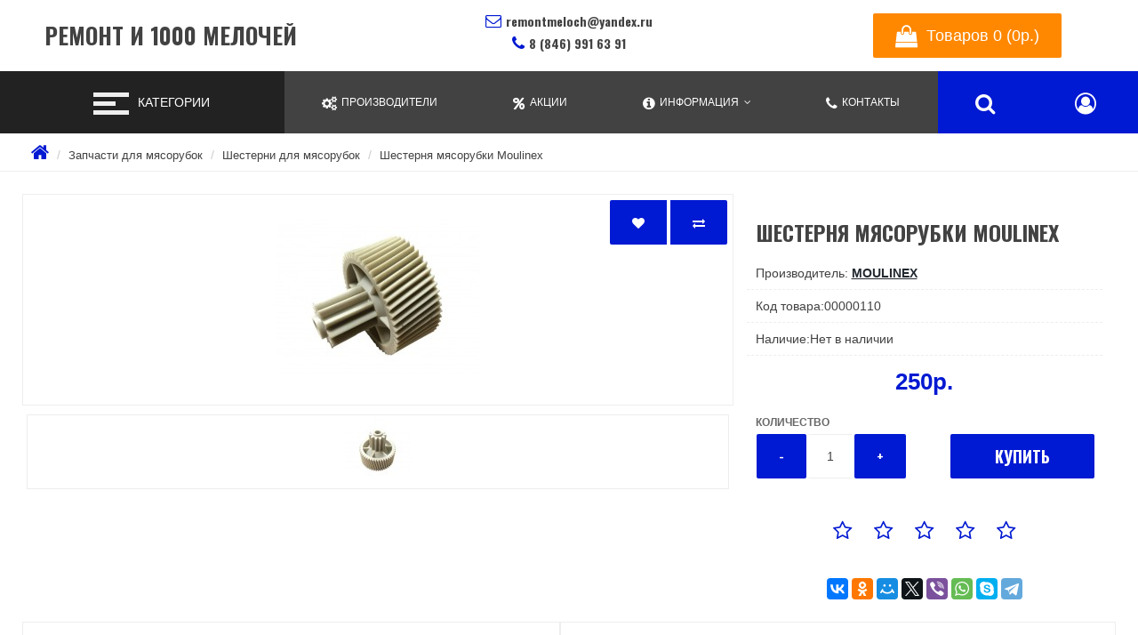

--- FILE ---
content_type: text/html; charset=utf-8
request_url: https://remontmeloch.ru/shesternya-myasorubki-moulinex
body_size: 41137
content:
<!DOCTYPE html>
<!--[if IE]><![endif]-->
<!--[if IE 8 ]><html dir="ltr" lang="ru" class="ie8"><![endif]-->
<!--[if IE 9 ]><html dir="ltr" lang="ru" class="ie9"><![endif]-->
<!--[if (gt IE 9)|!(IE)]><!-->
<html dir="ltr" lang="ru">
<!--<![endif]-->
<head>
<meta charset="UTF-8" />
<meta name="viewport" content="width=device-width, initial-scale=1">
<meta http-equiv="X-UA-Compatible" content="IE=edge">
<title>Шестерня мясорубки Moulinex - Ремонт и 1000 мелочей</title><base href="https://remontmeloch.ru/" /><meta name="description" content="Шестерня для мясорубок Moulinex HV4 по доступной цене в интернет-магазине &quot;Ремонт и 1000 Мелочей&quot; с доставкой в любой регион России ☎ 8 (846) 991-63-91" /><meta name="keywords" content="шестерня для мясорубки moulinex, мясорубка мулинекс шестерня, шестерня мясорубка, Запчасти к мясорубкам Moulinex, запчасти мясорубка, шестерня для мясорубки moulinex hv4, шестерня, мясорубка, мулинекс, Moulinex, HV4" /><meta property="og:title" content="Шестерня мясорубки Moulinex - Ремонт и 1000 мелочей" />
<meta property="og:type" content="website" />
<meta property="og:url" content="" /><meta property="og:image" content="" /><meta property="og:site_name" content="Ремонт и 1000 мелочей" />
<script src="catalog/view/javascript/jquery/jquery-2.1.1.min.js" type="text/javascript"></script>
<link href="catalog/view/javascript/bootstrap/css/bootstrap.min.css" rel="stylesheet" media="screen" />
<link href="catalog/view/theme/fanes/font-awesome/css/font-awesome.min.css" rel="stylesheet" type="text/css" />
<link href="catalog/view/theme/fanes/stylesheet/stylesheet.min.css" rel="stylesheet"><link href="catalog/view/javascript/jquery/magnific/magnific-popup.css" type="text/css" rel="stylesheet" media="screen" /><link href="catalog/view/javascript/jquery/datetimepicker/bootstrap-datetimepicker.min.css" type="text/css" rel="stylesheet" media="screen" /><link href="catalog/view/javascript/jquery/swiper/css/swiper.min.css" type="text/css" rel="stylesheet" media="screen" /><link href="catalog/view/javascript/jquery/swiper/css/opencart.css" type="text/css" rel="stylesheet" media="screen" /><link href="catalog/view/theme/default/stylesheet/sdek.css" type="text/css" rel="stylesheet" media="screen" /><script src="catalog/view/javascript/jquery/magnific/jquery.magnific-popup.min.js" type="text/javascript"></script><script src="catalog/view/javascript/jquery/datetimepicker/moment/moment.min.js" type="text/javascript"></script><script src="catalog/view/javascript/jquery/datetimepicker/moment/moment-with-locales.min.js" type="text/javascript"></script><script src="catalog/view/javascript/jquery/datetimepicker/bootstrap-datetimepicker.min.js" type="text/javascript"></script><script src="catalog/view/javascript/jquery/swiper/js/swiper.jquery.js" type="text/javascript"></script><script src="//api-maps.yandex.ru/2.1/?lang=ru_RU&ns=cdekymap" type="text/javascript"></script><script src="catalog/view/javascript/sdek.js" type="text/javascript"></script><link href="https://remontmeloch.ru/shesternya-myasorubki-moulinex" rel="canonical" /><link href="https://remontmeloch.ru/image/catalog/favicon1.png" rel="icon" /><!-- Yandex.Metrika counter -->
<script type="text/javascript" >
   (function(m,e,t,r,i,k,a){m[i]=m[i]||function(){(m[i].a=m[i].a||[]).push(arguments)};
   m[i].l=1*new Date();k=e.createElement(t),a=e.getElementsByTagName(t)[0],k.async=1,k.src=r,a.parentNode.insertBefore(k,a)})
   (window, document, "script", "https://mc.yandex.ru/metrika/tag.js", "ym");

   ym(50932013, "init", {
        clickmap:true,
        trackLinks:true,
        accurateTrackBounce:true,
        webvisor:true
   });
</script>
<noscript><div><img src="https://mc.yandex.ru/watch/50932013" style="position:absolute; left:-9999px;" alt="" /></div></noscript>
<!-- /Yandex.Metrika counter -->            
<link rel="alternate" href="https://remontmeloch.ru/shesternya-myasorubki-moulinex" hreflang="ru-ru" />
<script type="application/ld+json">            
{
 "@context":"http://schema.org",
 "@type":"Organization",
 "url":"https://remontmeloch.ru/",
 "logo":"",
 "potentialAction":[{
   "@type":"SearchAction",
   "target":"https://remontmeloch.ru/search?search=%7Bsearch_term_string%7D",
   "query-input":"required name=search_term_string"
 }],
 "contactPoint":[{
    "@type":"ContactPoint",
    "telephone":"8 (846) 991 63 91",
    "contactType":"customer service"
  }]
}
</script>
<script type="application/ld+json">
{
    "@context": "http://schema.org",
    "@type": "Product","image": "https://remontmeloch.ru/image/cache/catalog/image/catalog/myasorubki/shesterni/110/110-1-500x500.jpg",    
    "name": "Шестерня мясорубки Moulinex",
    "model": "00000110",
    "sku": "391834116",
    "gtin8": "",
    "mpn": "",
    "description": "Шестерня для мясорубок Moulinex HV4

Диаметр 41мм / 17мм

Зубья 50шт / 11 шт (косой/прямой)

",
    "brand": {
        "@type": "Thing",
        "name": "Moulinex"
    },
    "offers": {
        "@type": "Offer",
        "url": "https://remontmeloch.ru/shesternya-myasorubki-moulinex",
        "priceCurrency": "RUB",
        "price": "250.00",
        "priceValidUntil": "",        "availability": "http://schema.org/OutOfStock"    }}
</script><script type="application/ld+json">
{
  "@context": "http://schema.org",
  "@type": "BreadcrumbList",
  "itemListElement": [  {
    "@type": "ListItem",
    "position":1,
    "item": {
      "@id": "https://remontmeloch.ru",
      "name": "Ремонт и 1000 мелочей"
    }
  }  ,  {
    "@type": "ListItem",
    "position":2,
    "item": {
      "@id": "https://remontmeloch.ru/zapchasti-dlya-myasorubok",
      "name": "Запчасти для мясорубок"
    }
  }  ,  {
    "@type": "ListItem",
    "position":3,
    "item": {
      "@id": "https://remontmeloch.ru/shesterni",
      "name": "Шестерни для мясорубок"
    }
  }  ]}
</script>
<metaname="twitter:card" content="product" /><metaname="twitter:creator" content="@test" /><metaname="twitter:site" content="@test" /><metaname="twitter:description" content="Шестерня для мясорубок Moulinex HV4 по доступной цене в интернет-магазине &quot;Ремонт и 1000 Мелочей&quot; с доставкой в любой регион России ☎ 8 (846) 991-63-91..." /><metaname="twitter:title" content="Шестерня мясорубки Moulinex" /><metaname="twitter:domain" content="https://remontmeloch.ru/shesternya-myasorubki-moulinex" /><metaname="twitter:image" content="https://remontmeloch.ru/image/cache/catalog/image/catalog/myasorubki/shesterni/110/110-1-500x500.jpg" /><metaproperty="og:type" content="product" /><metaproperty="og:title" content="Шестерня мясорубки Moulinex" /><metaproperty="og:description" content="Шестерня для мясорубок Moulinex HV4 по доступной цене в интернет-магазине &quot;Ремонт и 1000 Мелочей&quot; с доставкой в любой регион России ☎ 8 (846) 991-63-91..." /><metaproperty="og:url" content="https://remontmeloch.ru/shesternya-myasorubki-moulinex" /><metaproperty="og:image" content="https://remontmeloch.ru/image/cache/catalog/image/catalog/myasorubki/shesterni/110/110-1-500x500.jpg" /><metaproperty="product:price:amount" content="250.00" /><metaproperty="product:price:currency" content="RUB" /><metaproperty="fb:app_id" content="966242223397117" />
</head>
<body>
    <div class="wrapper">
     <header>
      <div class="header-block">
         <div class="logo">
           <div id="logo">            <h1><a href="https://remontmeloch.ru">Ремонт и 1000 мелочей</a></h1>		</div>
         </div>
         <div class="contact-block">
             <div class="contact">
                <span class="email"><i class="fa fa-envelope-o" aria-hidden="true"></i>remontmeloch@yandex.ru</span> 
                 <span class="tel"><i class="fa fa-phone" aria-hidden="true"></i>8 (846) 991 63 91</span>
                 <span class="open">                 </span>
             </div>
         </div>
    <ul class="right-menu">
        <li><div id="cart">
    <a class="adds icon-link" type="button" data-placement="bottom" data-toggle="modal" data-loading-text="Загрузка..." class=" dropdown-toggle"><span id="cart-total">
    <i class="fa fa-shopping-bag" aria-hidden="true"></i>Товаров 0 (0р.)</span></a>
  <div id="myModal" class="modal fade">
  <div class="modal-dialog">
    <div class="modal-content">
      <div class="modal-header">
        <button type="button" class="close" data-dismiss="modal" aria-hidden="true"><i class="fa fa-times" aria-hidden="true"></i></button>
        <h4 class="modal-title">Товаров 0 (0р.)</h4>
      </div>
    <ul>    <li>
      <p class="text-center">Ваша корзина пуста!</p>
    </li>  </ul>
    </div>
  </div>
</div> 
</div>

</li>
        </ul>
      </div>
 </header><div class="nav-menu">
       <div class="toggler-block">
             <button class="toggler">
             <span class="icon"></span>
             </button>
             <span class="text-category">Категории</span>
         </div>
       <div class="menu-block">    <ul class="menu">        <li><a href="https://remontmeloch.ru/zapchasti-dlya-blenderov-i-mikserov">Запчасти для блендеров и миксеров</a></li>              <li class="dropdown"><a href="https://remontmeloch.ru/zapchasti-dlya-vodonagrevatelej" class="dropdown-toggle" data-toggle="dropdown">Запчасти для водонагревателей</a>
              <div id="m" class="dropdown-menu" >
            <div class="dropdown-inner">              <ul class="list-unstyled">                <li><a href="https://remontmeloch.ru/teny">ТЭНы для водонагревателей</a></li>              </ul>              <a href="https://remontmeloch.ru/zapchasti-dlya-vodonagrevatelej" class="see-all">Показать всеЗапчасти для водонагревателей</a>
              </div>
           </div>
              </li>        <li><a href="https://remontmeloch.ru/zapchasti-dlya-kofemashin">Запчасти для кофемашин</a></li>        <li><a href="https://remontmeloch.ru/zapchasti-dlya-kuhonnyh-kombajnov">Запчасти для кухонных комбайнов</a></li>              <li class="dropdown"><a href="https://remontmeloch.ru/zapchasti-dlya-myasorubok" class="dropdown-toggle" data-toggle="dropdown">Запчасти для мясорубок</a>
              <div id="m" class="dropdown-menu" >
            <div class="dropdown-inner">              <ul class="list-unstyled">                <li><a href="https://remontmeloch.ru/aksessuary-nasadki">Аксессуары насадки для мясорубок</a></li>                <li><a href="https://remontmeloch.ru/vtulki-shneka">Втулки шнека для мясорубок</a></li>                <li><a href="https://remontmeloch.ru/dvigateli">Двигатели для мясорубок</a></li>                <li><a href="https://remontmeloch.ru/nozhi-reshetki">Ножи решётки для мясорубок</a></li>                <li><a href="https://remontmeloch.ru/shesterni">Шестерни для мясорубок</a></li>                <li><a href="https://remontmeloch.ru/shneki-i-korpusa-shneka">Шнеки и корпуса шнека для мясорубок</a></li>              </ul>              <a href="https://remontmeloch.ru/zapchasti-dlya-myasorubok" class="see-all">Показать всеЗапчасти для мясорубок</a>
              </div>
           </div>
              </li>              <li class="dropdown"><a href="https://remontmeloch.ru/zapchasti-dlya-plit-i-duhovok" class="dropdown-toggle" data-toggle="dropdown">Запчасти для плит и духовок</a>
              <div id="m" class="dropdown-menu" >
            <div class="dropdown-inner">              <ul class="list-unstyled">                <li><a href="https://remontmeloch.ru/pereklyuchateli">Переключатели</a></li>              </ul>              <a href="https://remontmeloch.ru/zapchasti-dlya-plit-i-duhovok" class="see-all">Показать всеЗапчасти для плит и духовок</a>
              </div>
           </div>
              </li>              <li class="dropdown"><a href="https://remontmeloch.ru/zapchasti-dlya-pylesosov" class="dropdown-toggle" data-toggle="dropdown">Запчасти для пылесосов</a>
              <div id="m" class="dropdown-menu" >
            <div class="dropdown-inner">              <ul class="list-unstyled">                <li><a href="https://remontmeloch.ru/aksessuary-i-nasadki">Аксессуары и насадки для пылесосов</a></li>                <li><a href="https://remontmeloch.ru/dvigateli-dlya-pylesosov">Двигатели для пылесосов</a></li>                <li><a href="https://remontmeloch.ru/meshki-derzhateli-meshka">Мешки держатели мешка для пылесосов</a></li>                <li><a href="https://remontmeloch.ru/filtry">Фильтры для пылесосов</a></li>              </ul>              <a href="https://remontmeloch.ru/zapchasti-dlya-pylesosov" class="see-all">Показать всеЗапчасти для пылесосов</a>
              </div>
           </div>
              </li>              <li class="dropdown"><a href="https://remontmeloch.ru/zapchasti-dlya-svch" class="dropdown-toggle" data-toggle="dropdown">Запчасти для СВЧ</a>
              <div id="m" class="dropdown-menu" >
            <div class="dropdown-inner">              <ul class="list-unstyled">                <li><a href="https://remontmeloch.ru/paneli-upravleniya-svch">Панели управления для СВЧ</a></li>              </ul>              <a href="https://remontmeloch.ru/zapchasti-dlya-svch" class="see-all">Показать всеЗапчасти для СВЧ</a>
              </div>
           </div>
              </li>        <li><a href="https://remontmeloch.ru/zapchasti-dlya-sokovyzhimalok">Запчасти для соковыжималок</a></li>              <li class="dropdown"><a href="https://remontmeloch.ru/zapchasti-dlya-stiralnyh-mashin" class="dropdown-toggle" data-toggle="dropdown">Запчасти для стиральных машин</a>
              <div id="m" class="dropdown-menu" >
            <div class="dropdown-inner">              <ul class="list-unstyled">                <li><a href="https://remontmeloch.ru/amortizatory">Амортизаторы</a></li>                <li><a href="https://remontmeloch.ru/bojnik-barabana">Бойник барабана</a></li>                <li><a href="https://remontmeloch.ru/datchiki">Датчики</a></li>                <li><a href="https://remontmeloch.ru/krestoviny">Крестовины</a></li>                <li><a href="https://remontmeloch.ru/manzhety-lyuka">Манжеты люка</a></li>                <li><a href="https://remontmeloch.ru/nasosy">Насосы</a></li>                <li><a href="https://remontmeloch.ru/petli-lyuka">Петли люка</a></li>                <li><a href="https://remontmeloch.ru/podshipniki">Подшипники</a></li>                <li><a href="https://remontmeloch.ru/remni">Ремни для стиральных машин</a></li>                <li><a href="https://remontmeloch.ru/ruchki-lyuka">Ручки люка</a></li>                <li><a href="https://remontmeloch.ru/salniki-baka">Сальники бака</a></li>                <li><a href="https://remontmeloch.ru/supporty">Суппорты</a></li>                <li><a href="https://remontmeloch.ru/teny-sma">ТЭНы</a></li>                <li><a href="https://remontmeloch.ru/ustrojstva-blokirovki-lyuka">Устройства блокировки люка</a></li>                <li><a href="https://remontmeloch.ru/filtry-sliva">Фильтры слива</a></li>                <li><a href="https://remontmeloch.ru/schetki-dvigatelya">Щетки двигателя</a></li>                <li><a href="https://remontmeloch.ru/elektroklapana">Электроклапана</a></li>              </ul>              <a href="https://remontmeloch.ru/zapchasti-dlya-stiralnyh-mashin" class="see-all">Показать всеЗапчасти для стиральных машин</a>
              </div>
           </div>
              </li>              <li class="dropdown"><a href="https://remontmeloch.ru/zapchasti-dlya-hlebopechek" class="dropdown-toggle" data-toggle="dropdown">Запчасти для хлебопечек</a>
              <div id="m" class="dropdown-menu" >
            <div class="dropdown-inner">              <ul class="list-unstyled">                <li><a href="https://remontmeloch.ru/remni-dlya-hlebopechek">Ремни для хлебопечек</a></li>              </ul>              <a href="https://remontmeloch.ru/zapchasti-dlya-hlebopechek" class="see-all">Показать всеЗапчасти для хлебопечек</a>
              </div>
           </div>
              </li>              <li class="dropdown"><a href="https://remontmeloch.ru/zapchasti-dlya-holodilnikov" class="dropdown-toggle" data-toggle="dropdown">Запчасти для холодильников</a>
              <div id="m" class="dropdown-menu" >
            <div class="dropdown-inner">              <ul class="list-unstyled">                <li><a href="https://remontmeloch.ru/rele-termostaty-datchiki">Реле, термостаты, датчики</a></li>                <li><a href="https://remontmeloch.ru/uplotniteli-dveri">Уплотнители двери</a></li>              </ul>              <a href="https://remontmeloch.ru/zapchasti-dlya-holodilnikov" class="see-all">Показать всеЗапчасти для холодильников</a>
              </div>
           </div>
              </li>        <li><a href="https://remontmeloch.ru/zapchasti-dlya-chajnikov-i-termopotov">Запчасти для чайников и термопотов</a></li>              <li class="dropdown"><a href="https://remontmeloch.ru/zapchasti-dlya-instrumenta" class="dropdown-toggle" data-toggle="dropdown">Запчасти для инструмента</a>
              <div id="m" class="dropdown-menu" >
            <div class="dropdown-inner">              <ul class="list-unstyled">                <li><a href="https://remontmeloch.ru/remni-dlya-stankov-i-instrumenta">Ремни для станков и инструмента</a></li>                <li><a href="https://remontmeloch.ru/elektrougolnye-schetki">Электроугольные щетки</a></li>                <li><a href="https://remontmeloch.ru/yakorya-rotory-dlya-elektroinstrumenta">Якоря (роторы)</a></li>              </ul>              <a href="https://remontmeloch.ru/zapchasti-dlya-instrumenta" class="see-all">Показать всеЗапчасти для инструмента</a>
              </div>
           </div>
              </li>  </ul></div>
<ul class="right-l" >
     <li id="manufacturrer"><a  href="https://remontmeloch.ru/brands"><i class="fa fa-cogs" aria-hidden="true"></i><span class="link-text">Производители
     </span></a></li>
       <li id="special"><a href="https://remontmeloch.ru/specials"><i class="fa fa-percent" aria-hidden="true"></i><span class="link-text">Акции
       </span></a></li>
        <li id="infodrop">
           <a href="" class="dropdown-toggle" data-toggle="dropdown"><i class="fa fa-info-circle" aria-hidden="true"></i><span class="link-text">Информация
           </span></a>
        <ul class="dropdown-menu" id="info-menu">          <li><a href="https://remontmeloch.ru/service">Сервис</a></li>          <li><a href="https://remontmeloch.ru/about-us">О нас</a></li>          <li><a href="https://remontmeloch.ru/delivery">Доставка</a></li>          <li><a href="https://remontmeloch.ru/privacy-policy">Политика Безопасности</a></li>          <li><a href="https://remontmeloch.ru/terms-and-conditions">Условия соглашения</a></li>          <li><a href="https://remontmeloch.ru/payment_info">Оплата</a></li>            </ul>
        </li>
        <li><a href="https://remontmeloch.ru/contacts"><i class="fa fa-phone" aria-hidden="true"></i><span class="link-text">Контакты
        </span></a></li>
        <li id="search-block">
       <a class="icon-link" href="" data-toggle="dropdown"><i class="fa fa-search" aria-hidden="true"></i></a>
        <div id="search" class="dropdown-menu"><div class="s-group">
  <input type="text" name="search" value="" placeholder="Поиск" />
    <button class="btn btn-primary" type="button"><i class="fa fa-search"></i></button>
    </div>

             </div>
        </li>
        <li id="acc" class="account-dropdown" >
             <a class="icon-link" id="account-menu" data-placement="bottom" data-toggle="dropdown" title="Личный кабинет" onclick="return false">
                  <i class="fa fa-user-circle-o" aria-hidden="true"></i>
             </a>
          <div id="account-link" class="dropdown-menu">
            <ul class="accounts-link">            <li><a href="https://remontmeloch.ru/login"><i class="fa fa-sign-in" aria-hidden="true"></i>Авторизация</a></li>
            <li><a href="https://remontmeloch.ru/create-account"><i class="fa fa-user-plus" aria-hidden="true"></i>Регистрация</a></li>           <li><a href="https://remontmeloch.ru/wishlist" id="wishlist-total" title="Закладки (0)"><i class="fa fa-heart"></i>Закладки (0)</a></li>
           <li><a href="https://remontmeloch.ru/compare-products" id="compare-total" class="btn btn-link"><i class="fa fa-bar-chart" aria-hidden="true"></i>Сравнение товаров (0)</a></li>
              </ul>
           <div class="settings"> 
          </div>
          </div>
        </li>
</ul>
</div>

         



<div class="content-block">
<ul class="breadcrumb">    <li><a href="https://remontmeloch.ru"><i class="fa fa-home"></i></a></li>    <li><a href="https://remontmeloch.ru/zapchasti-dlya-myasorubok">Запчасти для мясорубок</a></li>    <li><a href="https://remontmeloch.ru/shesterni">Шестерни для мясорубок</a></li>    <li><a href="https://remontmeloch.ru/shesternya-myasorubki-moulinex">Шестерня мясорубки Moulinex</a></li>  </ul>
  
<div class="content">    <div id="product-product" class="content-center">
      <div class="product-wrapp">
        <div class="thumbnails-block">          <ul class="thumbnails">
            <div class="btn-group">
            <button type="button" data-toggle="tooltip" class="btn btn-default" title="В закладки" onclick="wishlist.add('110');"><i class="fa fa-heart"></i></button>
            <button type="button" data-toggle="tooltip" class="btn btn-default" title="В сравнение" onclick="compare.add('110');"><i class="fa fa-exchange"></i></button>
          </div>            <li><a class="thumbnail" href="https://remontmeloch.ru/image/cache/catalog/image/catalog/myasorubki/shesterni/110/110-1-900x675.jpg" title="Шестерня мясорубки Moulinex"><img src="https://remontmeloch.ru/image/cache/catalog/image/catalog/myasorubki/shesterni/110/110-1-228x228.jpg" title="Шестерня мясорубки Moulinex" alt="Шестерня мясорубки Moulinex" /></a></li>            <li class="image-additional"><a class="thumbnail" href="https://remontmeloch.ru/image/cache/catalog/image/catalog/myasorubki/shesterni/110/110-2-900x675.jpg" title="Шестерня мясорубки Moulinex"> <img src="https://remontmeloch.ru/image/cache/catalog/image/catalog/myasorubki/shesterni/110/110-2-74x74.jpg" title="Шестерня мясорубки Moulinex" alt="Шестерня мясорубки Moulinex" /></a></li>          </ul>        </div>
      
        <div class="left-panel">
          <h1 class="heading-title">Шестерня мясорубки Moulinex</h1>
          <ul class="list-unstyled">            <li>Производитель: <a href="https://remontmeloch.ru/moulinex">Moulinex</a></li>            <li>Код товара:00000110</li>            <li>Наличие:Нет в наличии</li>
          </ul>           <div class="price-block">              <h2 class="price">250р.</h2>           </div>
          <ul class="list-unstyled">          </ul>          <div id="product">            <div class="form-group">
              <label class="control-label" for="input-quantity">Количество</label>
              <div class="add-block">
               <div class="quantity-block">
                 <span class="minus btn btn-primary">-</span>
                 <input type="text" name="quantity" class="quant" value="1" size="5" id="input-quantity"class="form-control"/>
                 <input type="hidden" name="product_id" value="110" />
                 <span class="plus btn btn-primary">+</span>
                </div>
                <div class="add">
                    <button type="button" id="button-cart" data-loading-text="Загрузка..." class="btn btn-primary btn-lg btn-block">Купить</button>
                </div>
              </div>
            </div></div>          <div class="rating-social-block">
            <div class="rating"><span class="fa fa-stack"><i class="fa fa-star-o fa-stack-1x"></i></span><span class="fa fa-stack"><i class="fa fa-star-o fa-stack-1x"></i></span><span class="fa fa-stack"><i class="fa fa-star-o fa-stack-1x"></i></span><span class="fa fa-stack"><i class="fa fa-star-o fa-stack-1x"></i></span><span class="fa fa-stack"><i class="fa fa-star-o fa-stack-1x"></i></span></div>
           <div class="social-icon-block">
                 <!-- Addthis Button Yashare-->
            <div class="ya-share2" data-services="vkontakte,facebook,odnoklassniki,moimir,gplus,twitter,viber,whatsapp,skype,telegram"></div>
            <script src="//yastatic.net/es5-shims/0.0.2/es5-shims.min.js"></script>
            <script src="//yastatic.net/share2/share.js"></script>
            <!-- Addthis Button Yashare END-->
           </div>
          </div> </div>
      </div>
      <div class="tabs-product">
         <ul class="nav nav-tabs">
            <li class="active"><a href="#tab-description" data-toggle="tab">Описание</a></li>            <li><a href="#tab-review" data-toggle="tab">Отзывов (0)</a></li>          </ul>
          <div class="tab-content">
            <div class="tab-pane active" id="tab-description"><h2 id="page_main_header">Шестерня для мясорубок Moulinex HV4</h2>

<p>Диаметр 41мм / 17мм</p>

<p>Зубья 50шт / 11 шт (косой/прямой)</p>

<p>Высота 40мм</p>

<p><strong>Модели Moulinex:</strong></p>

<p>ME405B3E</p>

<p>ME40613E</p>

<p>ME41513E350</p>

<p>ME4001188</p>

<p>ME452839</p>

<p>ME416138</p>

<p>ME415</p>

<p>ME406</p>

<p>ME205131</p>

<p>ME20513E</p>

<p>ME400188</p>

<p>ME401188</p>

<p>ME403189</p>

<p>ME41013E</p>

<p>ME41113E</p>

<p>ME41313E</p>

<p>ME206181</p>

<p>ME4061</p>

<p>ME406185</p></div>            <div class="tab-pane" id="tab-review">
              <form class="form-horizontal" id="form-review">
                <div id="review"></div>
                <h2 class="heading-title">Написать отзыв</h2>                <div class="form-group required">
                  <div class="col-sm-12">
                    <label class="control-label" for="input-name">Ваше имя:</label>
                    <input type="text" name="name" value="" id="input-name" class="form-control" />
                  </div>
                </div>
                <div class="form-group required">
                  <div class="col-sm-12">
                    <label class="control-label" for="input-review">Ваш отзыв:</label>
                    <textarea name="text" rows="5" id="input-review" class="form-control"></textarea>
                    <div class="help-block"><span style="color: #FF0000;">Примечание:</span> HTML разметка не поддерживается! Используйте обычный текст.</div>
                  </div>
                </div>
                <div class="form-group required">
                  <div class="col-sm-12">
                    <label class="control-label">Оценка:</label>
                    &nbsp;&nbsp;&nbsp;Плохо&nbsp;
                    <input type="radio" name="rating" value="1" />
                    &nbsp;
                    <input type="radio" name="rating" value="2" />
                    &nbsp;
                    <input type="radio" name="rating" value="3" />
                    &nbsp;
                    <input type="radio" name="rating" value="4" />
                    &nbsp;
                    <input type="radio" name="rating" value="5" />
                    &nbsp;Хорошо</div>
                </div><fieldset>
  <legend>Защита от роботов</legend>
  <div class="form-group required">    <label class="col-sm-2 control-label" for="input-captcha">Введите код в поле ниже</label>
    <div class="col-sm-10">
      <input type="text" name="captcha" id="input-captcha" class="form-control" />
      <img src="index.php?route=extension/captcha/basic/captcha" alt="" />    </div>  </div>
</fieldset>

                <div class="buttons clearfix">
                  <div class="pull-right">
                    <button type="button" id="button-review" data-loading-text="Загрузка..." class="btn btn-primary">Продолжить</button>
                  </div>      
                </div>              </form>
            </div></div>
      </div>     </div>
</div><div class="content-bottom"><div class="module-block">
 <div class="swiper-viewport">
  <div id="carousel0" class="swiper-container">
    <div class="swiper-wrapper">      <div class="swiper-slide text-center"><a href="/payment_info"><img src="https://remontmeloch.ru/image/cache/catalog/2-200x120.png" alt="Наличный и безналичный расчет" class="img-responsive" /></a></div>      <div class="swiper-slide text-center"><a href="/delivery"><img src="https://remontmeloch.ru/image/cache/catalog/1-200x120.png" alt="Доставка в регионы РФ Почтой и Сдэком" class="img-responsive" /></a></div>      <div class="swiper-slide text-center"><a href="/service"><img src="https://remontmeloch.ru/image/cache/catalog/3-200x120.png" alt="Ремонт бытовой техники" class="img-responsive" /></a></div>      <div class="swiper-slide text-center"><a href="/contacts"><img src="https://remontmeloch.ru/image/cache/catalog/6-200x120.png" alt="Наши контакты" class="img-responsive" /></a></div>      <div class="swiper-slide text-center"><a href="/privacy-policy"><img src="https://remontmeloch.ru/image/cache/catalog/5-200x120.png" alt="Политика Безопасности" class="img-responsive" /></a></div></div>
  </div>
  <div class="swiper-pagination carousel0"></div>
  <div class="swiper-pager">
    <div class="swiper-button-next"></div>
    <div class="swiper-button-prev"></div>
  </div>
</div>
</div>
<script type="text/javascript"><!--
$('#carousel0').swiper({
	mode: 'horizontal',
	slidesPerView: 5,
	pagination: '.carousel0',
	paginationClickable: true,
	nextButton: '.swiper-button-next',
    prevButton: '.swiper-button-prev',
	autoplay: 2500,
	loop: true
});
--></script>
</div>
</div>
<script type="text/javascript"><!--
$('select[name=\'recurring_id\'], input[name="quantity"]').change(function(){
	$.ajax({
		url: 'index.php?route=product/product/getRecurringDescription',
		type: 'post',
		data: $('input[name=\'product_id\'], input[name=\'quantity\'], select[name=\'recurring_id\']'),
		dataType: 'json',
		beforeSend: function() {
			$('#recurring-description').html('');
		},
		success: function(json) {
			$('.alert-dismissible, .text-danger').remove();

			if (json['success']) {
				$('#recurring-description').html(json['success']);
			}
		}
	});
});
//--></script> 
<script type="text/javascript"><!--
$('#button-cart').on('click', function() {
	$.ajax({
		url: 'index.php?route=checkout/cart/add',
		type: 'post',
		data: $('#product input[type=\'text\'], #product input[type=\'hidden\'], #product input[type=\'radio\']:checked, #product input[type=\'checkbox\']:checked, #product select, #product textarea'),
		dataType: 'json',
		beforeSend: function() {
			$('#button-cart').button('loading');
		},
		complete: function() {
			$('#button-cart').button('reset');
		},
		success: function(json) {
			$('.alert-dismissible, .text-danger').remove();
			$('.form-group').removeClass('has-error');

			if (json['error']) {
				if (json['error']['option']) {
					for (i in json['error']['option']) {
						var element = $('#input-option' + i.replace('_', '-'));

						if (element.parent().hasClass('input-group')) {
							element.parent().after('<div class="text-danger">' + json['error']['option'][i] + '</div>');
						} else {
							element.after('<div class="text-danger">' + json['error']['option'][i] + '</div>');
						}
					}
				}

				if (json['error']['recurring']) {
					$('select[name=\'recurring_id\']').after('<div class="text-danger">' + json['error']['recurring'] + '</div>');
				}

				// Highlight any found errors
				$('.text-danger').parent().addClass('has-error');
			}

			if (json['success']) {
				$('.breadcrumb').after('<div class="event-block"><i class="fa fa-check-circle"></i>' + json['success'] + '</div>');

				$('#cart > a').html('<span id="cart-total"><i class="fa fa-shopping-bag" aria-hidden="true"></i> ' + json['total'] + '</span>');

				

				$('#cart ul').load('index.php?route=common/cart/info ul li');
			}
		},
        error: function(xhr, ajaxOptions, thrownError) {
            alert(thrownError + "\r\n" + xhr.statusText + "\r\n" + xhr.responseText);
        }
	});
});
//--></script> 
<script type="text/javascript"><!--
$('.date').datetimepicker({
	language: 'ru',
	pickTime: false
});

$('.datetime').datetimepicker({
	language: 'ru',
	pickDate: true,
	pickTime: true
});

$('.time').datetimepicker({
	language: 'ru',
	pickDate: false
});

$('button[id^=\'button-upload\']').on('click', function() {
	var node = this;

	$('#form-upload').remove();

	$('body').prepend('<form enctype="multipart/form-data" id="form-upload" style="display: none;"><input type="file" name="file" /></form>');

	$('#form-upload input[name=\'file\']').trigger('click');

	if (typeof timer != 'undefined') {
    	clearInterval(timer);
	}

	timer = setInterval(function() {
		if ($('#form-upload input[name=\'file\']').val() != '') {
			clearInterval(timer);

			$.ajax({
				url: 'index.php?route=tool/upload',
				type: 'post',
				dataType: 'json',
				data: new FormData($('#form-upload')[0]),
				cache: false,
				contentType: false,
				processData: false,
				beforeSend: function() {
					$(node).button('loading');
				},
				complete: function() {
					$(node).button('reset');
				},
				success: function(json) {
					$('.text-danger').remove();

					if (json['error']) {
						$(node).parent().find('input').after('<div class="text-danger">' + json['error'] + '</div>');
					}

					if (json['success']) {
						alert(json['success']);

						$(node).parent().find('input').val(json['code']);
					}
				},
				error: function(xhr, ajaxOptions, thrownError) {
					alert(thrownError + "\r\n" + xhr.statusText + "\r\n" + xhr.responseText);
				}
			});
		}
	}, 500);
});
//--></script> 
<script type="text/javascript"><!--
$('#review').delegate('.pagination a', 'click', function(e) {
    e.preventDefault();

    $('#review').fadeOut('slow');

    $('#review').load(this.href);

    $('#review').fadeIn('slow');
});

$('#review').load('index.php?route=product/product/review&product_id=110');

$('#button-review').on('click', function() {
	$.ajax({
		url: 'index.php?route=product/product/write&product_id=110',
		type: 'post',
		dataType: 'json',
		data: $("#form-review").serialize(),
		beforeSend: function() {
			$('#button-review').button('loading');
		},
		complete: function() {
			$('#button-review').button('reset');
		},
		success: function(json) {
			$('.alert-dismissible').remove();

			if (json['error']) {
				$('#review').after('<div class="alert alert-danger alert-dismissible"><i class="fa fa-exclamation-circle"></i> ' + json['error'] + '</div>');
			}

			if (json['success']) {
				$('#review').after('<div class="alert alert-success alert-dismissible"><i class="fa fa-check-circle"></i> ' + json['success'] + '</div>');

				$('input[name=\'name\']').val('');
				$('textarea[name=\'text\']').val('');
				$('input[name=\'rating\']:checked').prop('checked', false);
			}
		}
	});
});

$(document).ready(function() {
	$('.thumbnails').magnificPopup({
		type:'image',
		delegate: 'a',
		gallery: {
			enabled: true
		}
	});
});
//--></script><footer>
    <div class="foot-wrapp">      <div class="col-footer">
        <h5>Информация</h5>
        <ul class="list-unstyled">          <li><a href="https://remontmeloch.ru/service">Сервис</a></li>          <li><a href="https://remontmeloch.ru/about-us">О нас</a></li>          <li><a href="https://remontmeloch.ru/delivery">Доставка</a></li>          <li><a href="https://remontmeloch.ru/privacy-policy">Политика Безопасности</a></li>          <li><a href="https://remontmeloch.ru/terms-and-conditions">Условия соглашения</a></li>          <li><a href="https://remontmeloch.ru/payment_info">Оплата</a></li>        </ul>
      </div>      <div class="col-footer">
        <h5>Служба поддержки</h5>
        <ul class="list-unstyled">
          <li><a href="https://remontmeloch.ru/contacts">Контакты</a></li>
          <li><a href="https://remontmeloch.ru/return-add">Возврат товара</a></li>
          <li><a href="https://remontmeloch.ru/sitemap">Карта сайта</a></li>
        </ul>
      </div>
      <div class="col-footer">
        <h5>Дополнительно</h5>
        <ul class="list-unstyled">
          <li><a href="https://remontmeloch.ru/brands">Производители</a></li>
          <li><a href="https://remontmeloch.ru/vouchers">Подарочные сертификаты</a></li>
          <li><a href="https://remontmeloch.ru/affiliate-login">Партнерская программа</a></li>
          <li><a href="https://remontmeloch.ru/specials">Акции</a></li>
        </ul>
      </div>
      <div class="col-footer">
        <h5>Личный Кабинет</h5>
        <ul class="list-unstyled">
          <li><a href="https://remontmeloch.ru/my-account">Личный Кабинет</a></li>
          <li><a href="https://remontmeloch.ru/order-history">История заказов</a></li>
          <li><a href="https://remontmeloch.ru/wishlist">Закладки</a></li>
          <li><a href="https://remontmeloch.ru/newsletter">Рассылка</a></li>
        </ul>
      </div>
    </div>
</footer>
<div class="powered-block">
     <div class="powered"><br /> Ремонт и 1000 мелочей &copy; 2026
     </div>
     <div class="money-block">
            <img src="catalog/view/theme/fanes/image/icons_money/mastercard.png" alt="card-mastercard">
            <img src="catalog/view/theme/fanes/image/icons_money/visa.png" alt="card-visa">
            <img src="catalog/view/theme/fanes/image/icons_money/webmoney.png" alt="webmoney">
            <img src="catalog/view/theme/fanes/image/icons_money/qiwi.png" alt="qiwi">
            <img src="catalog/view/theme/fanes/image/icons_money/yandex-money.png" alt="yandex-money">
     </div>
</div>
</div>

<!--
OpenCart is open source software and you are free to remove the powered by OpenCart if you want, but its generally accepted practise to make a small donation.
Please donate via PayPal to donate@opencart.com
//-->

<script src="catalog/view/theme/fanes/javascript/common.min.js" type="text/javascript"></script>
<script src="catalog/view/javascript/bootstrap/js/bootstrap.min.js" type="text/javascript"></script>
<script src="catalog/view/theme/fanes/javascript/click.min.js" type="text/javascript"></script>
</body></html> 
